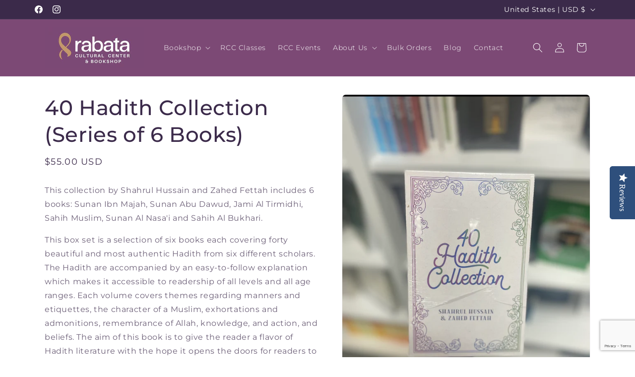

--- FILE ---
content_type: text/html; charset=utf-8
request_url: https://www.google.com/recaptcha/api2/anchor?ar=1&k=6LfHrSkUAAAAAPnKk5cT6JuKlKPzbwyTYuO8--Vr&co=aHR0cHM6Ly9ib29rc2hvcC5yYWJhdGEub3JnOjQ0Mw..&hl=en&v=PoyoqOPhxBO7pBk68S4YbpHZ&size=invisible&anchor-ms=20000&execute-ms=30000&cb=aiso41ed7swo
body_size: 50653
content:
<!DOCTYPE HTML><html dir="ltr" lang="en"><head><meta http-equiv="Content-Type" content="text/html; charset=UTF-8">
<meta http-equiv="X-UA-Compatible" content="IE=edge">
<title>reCAPTCHA</title>
<style type="text/css">
/* cyrillic-ext */
@font-face {
  font-family: 'Roboto';
  font-style: normal;
  font-weight: 400;
  font-stretch: 100%;
  src: url(//fonts.gstatic.com/s/roboto/v48/KFO7CnqEu92Fr1ME7kSn66aGLdTylUAMa3GUBHMdazTgWw.woff2) format('woff2');
  unicode-range: U+0460-052F, U+1C80-1C8A, U+20B4, U+2DE0-2DFF, U+A640-A69F, U+FE2E-FE2F;
}
/* cyrillic */
@font-face {
  font-family: 'Roboto';
  font-style: normal;
  font-weight: 400;
  font-stretch: 100%;
  src: url(//fonts.gstatic.com/s/roboto/v48/KFO7CnqEu92Fr1ME7kSn66aGLdTylUAMa3iUBHMdazTgWw.woff2) format('woff2');
  unicode-range: U+0301, U+0400-045F, U+0490-0491, U+04B0-04B1, U+2116;
}
/* greek-ext */
@font-face {
  font-family: 'Roboto';
  font-style: normal;
  font-weight: 400;
  font-stretch: 100%;
  src: url(//fonts.gstatic.com/s/roboto/v48/KFO7CnqEu92Fr1ME7kSn66aGLdTylUAMa3CUBHMdazTgWw.woff2) format('woff2');
  unicode-range: U+1F00-1FFF;
}
/* greek */
@font-face {
  font-family: 'Roboto';
  font-style: normal;
  font-weight: 400;
  font-stretch: 100%;
  src: url(//fonts.gstatic.com/s/roboto/v48/KFO7CnqEu92Fr1ME7kSn66aGLdTylUAMa3-UBHMdazTgWw.woff2) format('woff2');
  unicode-range: U+0370-0377, U+037A-037F, U+0384-038A, U+038C, U+038E-03A1, U+03A3-03FF;
}
/* math */
@font-face {
  font-family: 'Roboto';
  font-style: normal;
  font-weight: 400;
  font-stretch: 100%;
  src: url(//fonts.gstatic.com/s/roboto/v48/KFO7CnqEu92Fr1ME7kSn66aGLdTylUAMawCUBHMdazTgWw.woff2) format('woff2');
  unicode-range: U+0302-0303, U+0305, U+0307-0308, U+0310, U+0312, U+0315, U+031A, U+0326-0327, U+032C, U+032F-0330, U+0332-0333, U+0338, U+033A, U+0346, U+034D, U+0391-03A1, U+03A3-03A9, U+03B1-03C9, U+03D1, U+03D5-03D6, U+03F0-03F1, U+03F4-03F5, U+2016-2017, U+2034-2038, U+203C, U+2040, U+2043, U+2047, U+2050, U+2057, U+205F, U+2070-2071, U+2074-208E, U+2090-209C, U+20D0-20DC, U+20E1, U+20E5-20EF, U+2100-2112, U+2114-2115, U+2117-2121, U+2123-214F, U+2190, U+2192, U+2194-21AE, U+21B0-21E5, U+21F1-21F2, U+21F4-2211, U+2213-2214, U+2216-22FF, U+2308-230B, U+2310, U+2319, U+231C-2321, U+2336-237A, U+237C, U+2395, U+239B-23B7, U+23D0, U+23DC-23E1, U+2474-2475, U+25AF, U+25B3, U+25B7, U+25BD, U+25C1, U+25CA, U+25CC, U+25FB, U+266D-266F, U+27C0-27FF, U+2900-2AFF, U+2B0E-2B11, U+2B30-2B4C, U+2BFE, U+3030, U+FF5B, U+FF5D, U+1D400-1D7FF, U+1EE00-1EEFF;
}
/* symbols */
@font-face {
  font-family: 'Roboto';
  font-style: normal;
  font-weight: 400;
  font-stretch: 100%;
  src: url(//fonts.gstatic.com/s/roboto/v48/KFO7CnqEu92Fr1ME7kSn66aGLdTylUAMaxKUBHMdazTgWw.woff2) format('woff2');
  unicode-range: U+0001-000C, U+000E-001F, U+007F-009F, U+20DD-20E0, U+20E2-20E4, U+2150-218F, U+2190, U+2192, U+2194-2199, U+21AF, U+21E6-21F0, U+21F3, U+2218-2219, U+2299, U+22C4-22C6, U+2300-243F, U+2440-244A, U+2460-24FF, U+25A0-27BF, U+2800-28FF, U+2921-2922, U+2981, U+29BF, U+29EB, U+2B00-2BFF, U+4DC0-4DFF, U+FFF9-FFFB, U+10140-1018E, U+10190-1019C, U+101A0, U+101D0-101FD, U+102E0-102FB, U+10E60-10E7E, U+1D2C0-1D2D3, U+1D2E0-1D37F, U+1F000-1F0FF, U+1F100-1F1AD, U+1F1E6-1F1FF, U+1F30D-1F30F, U+1F315, U+1F31C, U+1F31E, U+1F320-1F32C, U+1F336, U+1F378, U+1F37D, U+1F382, U+1F393-1F39F, U+1F3A7-1F3A8, U+1F3AC-1F3AF, U+1F3C2, U+1F3C4-1F3C6, U+1F3CA-1F3CE, U+1F3D4-1F3E0, U+1F3ED, U+1F3F1-1F3F3, U+1F3F5-1F3F7, U+1F408, U+1F415, U+1F41F, U+1F426, U+1F43F, U+1F441-1F442, U+1F444, U+1F446-1F449, U+1F44C-1F44E, U+1F453, U+1F46A, U+1F47D, U+1F4A3, U+1F4B0, U+1F4B3, U+1F4B9, U+1F4BB, U+1F4BF, U+1F4C8-1F4CB, U+1F4D6, U+1F4DA, U+1F4DF, U+1F4E3-1F4E6, U+1F4EA-1F4ED, U+1F4F7, U+1F4F9-1F4FB, U+1F4FD-1F4FE, U+1F503, U+1F507-1F50B, U+1F50D, U+1F512-1F513, U+1F53E-1F54A, U+1F54F-1F5FA, U+1F610, U+1F650-1F67F, U+1F687, U+1F68D, U+1F691, U+1F694, U+1F698, U+1F6AD, U+1F6B2, U+1F6B9-1F6BA, U+1F6BC, U+1F6C6-1F6CF, U+1F6D3-1F6D7, U+1F6E0-1F6EA, U+1F6F0-1F6F3, U+1F6F7-1F6FC, U+1F700-1F7FF, U+1F800-1F80B, U+1F810-1F847, U+1F850-1F859, U+1F860-1F887, U+1F890-1F8AD, U+1F8B0-1F8BB, U+1F8C0-1F8C1, U+1F900-1F90B, U+1F93B, U+1F946, U+1F984, U+1F996, U+1F9E9, U+1FA00-1FA6F, U+1FA70-1FA7C, U+1FA80-1FA89, U+1FA8F-1FAC6, U+1FACE-1FADC, U+1FADF-1FAE9, U+1FAF0-1FAF8, U+1FB00-1FBFF;
}
/* vietnamese */
@font-face {
  font-family: 'Roboto';
  font-style: normal;
  font-weight: 400;
  font-stretch: 100%;
  src: url(//fonts.gstatic.com/s/roboto/v48/KFO7CnqEu92Fr1ME7kSn66aGLdTylUAMa3OUBHMdazTgWw.woff2) format('woff2');
  unicode-range: U+0102-0103, U+0110-0111, U+0128-0129, U+0168-0169, U+01A0-01A1, U+01AF-01B0, U+0300-0301, U+0303-0304, U+0308-0309, U+0323, U+0329, U+1EA0-1EF9, U+20AB;
}
/* latin-ext */
@font-face {
  font-family: 'Roboto';
  font-style: normal;
  font-weight: 400;
  font-stretch: 100%;
  src: url(//fonts.gstatic.com/s/roboto/v48/KFO7CnqEu92Fr1ME7kSn66aGLdTylUAMa3KUBHMdazTgWw.woff2) format('woff2');
  unicode-range: U+0100-02BA, U+02BD-02C5, U+02C7-02CC, U+02CE-02D7, U+02DD-02FF, U+0304, U+0308, U+0329, U+1D00-1DBF, U+1E00-1E9F, U+1EF2-1EFF, U+2020, U+20A0-20AB, U+20AD-20C0, U+2113, U+2C60-2C7F, U+A720-A7FF;
}
/* latin */
@font-face {
  font-family: 'Roboto';
  font-style: normal;
  font-weight: 400;
  font-stretch: 100%;
  src: url(//fonts.gstatic.com/s/roboto/v48/KFO7CnqEu92Fr1ME7kSn66aGLdTylUAMa3yUBHMdazQ.woff2) format('woff2');
  unicode-range: U+0000-00FF, U+0131, U+0152-0153, U+02BB-02BC, U+02C6, U+02DA, U+02DC, U+0304, U+0308, U+0329, U+2000-206F, U+20AC, U+2122, U+2191, U+2193, U+2212, U+2215, U+FEFF, U+FFFD;
}
/* cyrillic-ext */
@font-face {
  font-family: 'Roboto';
  font-style: normal;
  font-weight: 500;
  font-stretch: 100%;
  src: url(//fonts.gstatic.com/s/roboto/v48/KFO7CnqEu92Fr1ME7kSn66aGLdTylUAMa3GUBHMdazTgWw.woff2) format('woff2');
  unicode-range: U+0460-052F, U+1C80-1C8A, U+20B4, U+2DE0-2DFF, U+A640-A69F, U+FE2E-FE2F;
}
/* cyrillic */
@font-face {
  font-family: 'Roboto';
  font-style: normal;
  font-weight: 500;
  font-stretch: 100%;
  src: url(//fonts.gstatic.com/s/roboto/v48/KFO7CnqEu92Fr1ME7kSn66aGLdTylUAMa3iUBHMdazTgWw.woff2) format('woff2');
  unicode-range: U+0301, U+0400-045F, U+0490-0491, U+04B0-04B1, U+2116;
}
/* greek-ext */
@font-face {
  font-family: 'Roboto';
  font-style: normal;
  font-weight: 500;
  font-stretch: 100%;
  src: url(//fonts.gstatic.com/s/roboto/v48/KFO7CnqEu92Fr1ME7kSn66aGLdTylUAMa3CUBHMdazTgWw.woff2) format('woff2');
  unicode-range: U+1F00-1FFF;
}
/* greek */
@font-face {
  font-family: 'Roboto';
  font-style: normal;
  font-weight: 500;
  font-stretch: 100%;
  src: url(//fonts.gstatic.com/s/roboto/v48/KFO7CnqEu92Fr1ME7kSn66aGLdTylUAMa3-UBHMdazTgWw.woff2) format('woff2');
  unicode-range: U+0370-0377, U+037A-037F, U+0384-038A, U+038C, U+038E-03A1, U+03A3-03FF;
}
/* math */
@font-face {
  font-family: 'Roboto';
  font-style: normal;
  font-weight: 500;
  font-stretch: 100%;
  src: url(//fonts.gstatic.com/s/roboto/v48/KFO7CnqEu92Fr1ME7kSn66aGLdTylUAMawCUBHMdazTgWw.woff2) format('woff2');
  unicode-range: U+0302-0303, U+0305, U+0307-0308, U+0310, U+0312, U+0315, U+031A, U+0326-0327, U+032C, U+032F-0330, U+0332-0333, U+0338, U+033A, U+0346, U+034D, U+0391-03A1, U+03A3-03A9, U+03B1-03C9, U+03D1, U+03D5-03D6, U+03F0-03F1, U+03F4-03F5, U+2016-2017, U+2034-2038, U+203C, U+2040, U+2043, U+2047, U+2050, U+2057, U+205F, U+2070-2071, U+2074-208E, U+2090-209C, U+20D0-20DC, U+20E1, U+20E5-20EF, U+2100-2112, U+2114-2115, U+2117-2121, U+2123-214F, U+2190, U+2192, U+2194-21AE, U+21B0-21E5, U+21F1-21F2, U+21F4-2211, U+2213-2214, U+2216-22FF, U+2308-230B, U+2310, U+2319, U+231C-2321, U+2336-237A, U+237C, U+2395, U+239B-23B7, U+23D0, U+23DC-23E1, U+2474-2475, U+25AF, U+25B3, U+25B7, U+25BD, U+25C1, U+25CA, U+25CC, U+25FB, U+266D-266F, U+27C0-27FF, U+2900-2AFF, U+2B0E-2B11, U+2B30-2B4C, U+2BFE, U+3030, U+FF5B, U+FF5D, U+1D400-1D7FF, U+1EE00-1EEFF;
}
/* symbols */
@font-face {
  font-family: 'Roboto';
  font-style: normal;
  font-weight: 500;
  font-stretch: 100%;
  src: url(//fonts.gstatic.com/s/roboto/v48/KFO7CnqEu92Fr1ME7kSn66aGLdTylUAMaxKUBHMdazTgWw.woff2) format('woff2');
  unicode-range: U+0001-000C, U+000E-001F, U+007F-009F, U+20DD-20E0, U+20E2-20E4, U+2150-218F, U+2190, U+2192, U+2194-2199, U+21AF, U+21E6-21F0, U+21F3, U+2218-2219, U+2299, U+22C4-22C6, U+2300-243F, U+2440-244A, U+2460-24FF, U+25A0-27BF, U+2800-28FF, U+2921-2922, U+2981, U+29BF, U+29EB, U+2B00-2BFF, U+4DC0-4DFF, U+FFF9-FFFB, U+10140-1018E, U+10190-1019C, U+101A0, U+101D0-101FD, U+102E0-102FB, U+10E60-10E7E, U+1D2C0-1D2D3, U+1D2E0-1D37F, U+1F000-1F0FF, U+1F100-1F1AD, U+1F1E6-1F1FF, U+1F30D-1F30F, U+1F315, U+1F31C, U+1F31E, U+1F320-1F32C, U+1F336, U+1F378, U+1F37D, U+1F382, U+1F393-1F39F, U+1F3A7-1F3A8, U+1F3AC-1F3AF, U+1F3C2, U+1F3C4-1F3C6, U+1F3CA-1F3CE, U+1F3D4-1F3E0, U+1F3ED, U+1F3F1-1F3F3, U+1F3F5-1F3F7, U+1F408, U+1F415, U+1F41F, U+1F426, U+1F43F, U+1F441-1F442, U+1F444, U+1F446-1F449, U+1F44C-1F44E, U+1F453, U+1F46A, U+1F47D, U+1F4A3, U+1F4B0, U+1F4B3, U+1F4B9, U+1F4BB, U+1F4BF, U+1F4C8-1F4CB, U+1F4D6, U+1F4DA, U+1F4DF, U+1F4E3-1F4E6, U+1F4EA-1F4ED, U+1F4F7, U+1F4F9-1F4FB, U+1F4FD-1F4FE, U+1F503, U+1F507-1F50B, U+1F50D, U+1F512-1F513, U+1F53E-1F54A, U+1F54F-1F5FA, U+1F610, U+1F650-1F67F, U+1F687, U+1F68D, U+1F691, U+1F694, U+1F698, U+1F6AD, U+1F6B2, U+1F6B9-1F6BA, U+1F6BC, U+1F6C6-1F6CF, U+1F6D3-1F6D7, U+1F6E0-1F6EA, U+1F6F0-1F6F3, U+1F6F7-1F6FC, U+1F700-1F7FF, U+1F800-1F80B, U+1F810-1F847, U+1F850-1F859, U+1F860-1F887, U+1F890-1F8AD, U+1F8B0-1F8BB, U+1F8C0-1F8C1, U+1F900-1F90B, U+1F93B, U+1F946, U+1F984, U+1F996, U+1F9E9, U+1FA00-1FA6F, U+1FA70-1FA7C, U+1FA80-1FA89, U+1FA8F-1FAC6, U+1FACE-1FADC, U+1FADF-1FAE9, U+1FAF0-1FAF8, U+1FB00-1FBFF;
}
/* vietnamese */
@font-face {
  font-family: 'Roboto';
  font-style: normal;
  font-weight: 500;
  font-stretch: 100%;
  src: url(//fonts.gstatic.com/s/roboto/v48/KFO7CnqEu92Fr1ME7kSn66aGLdTylUAMa3OUBHMdazTgWw.woff2) format('woff2');
  unicode-range: U+0102-0103, U+0110-0111, U+0128-0129, U+0168-0169, U+01A0-01A1, U+01AF-01B0, U+0300-0301, U+0303-0304, U+0308-0309, U+0323, U+0329, U+1EA0-1EF9, U+20AB;
}
/* latin-ext */
@font-face {
  font-family: 'Roboto';
  font-style: normal;
  font-weight: 500;
  font-stretch: 100%;
  src: url(//fonts.gstatic.com/s/roboto/v48/KFO7CnqEu92Fr1ME7kSn66aGLdTylUAMa3KUBHMdazTgWw.woff2) format('woff2');
  unicode-range: U+0100-02BA, U+02BD-02C5, U+02C7-02CC, U+02CE-02D7, U+02DD-02FF, U+0304, U+0308, U+0329, U+1D00-1DBF, U+1E00-1E9F, U+1EF2-1EFF, U+2020, U+20A0-20AB, U+20AD-20C0, U+2113, U+2C60-2C7F, U+A720-A7FF;
}
/* latin */
@font-face {
  font-family: 'Roboto';
  font-style: normal;
  font-weight: 500;
  font-stretch: 100%;
  src: url(//fonts.gstatic.com/s/roboto/v48/KFO7CnqEu92Fr1ME7kSn66aGLdTylUAMa3yUBHMdazQ.woff2) format('woff2');
  unicode-range: U+0000-00FF, U+0131, U+0152-0153, U+02BB-02BC, U+02C6, U+02DA, U+02DC, U+0304, U+0308, U+0329, U+2000-206F, U+20AC, U+2122, U+2191, U+2193, U+2212, U+2215, U+FEFF, U+FFFD;
}
/* cyrillic-ext */
@font-face {
  font-family: 'Roboto';
  font-style: normal;
  font-weight: 900;
  font-stretch: 100%;
  src: url(//fonts.gstatic.com/s/roboto/v48/KFO7CnqEu92Fr1ME7kSn66aGLdTylUAMa3GUBHMdazTgWw.woff2) format('woff2');
  unicode-range: U+0460-052F, U+1C80-1C8A, U+20B4, U+2DE0-2DFF, U+A640-A69F, U+FE2E-FE2F;
}
/* cyrillic */
@font-face {
  font-family: 'Roboto';
  font-style: normal;
  font-weight: 900;
  font-stretch: 100%;
  src: url(//fonts.gstatic.com/s/roboto/v48/KFO7CnqEu92Fr1ME7kSn66aGLdTylUAMa3iUBHMdazTgWw.woff2) format('woff2');
  unicode-range: U+0301, U+0400-045F, U+0490-0491, U+04B0-04B1, U+2116;
}
/* greek-ext */
@font-face {
  font-family: 'Roboto';
  font-style: normal;
  font-weight: 900;
  font-stretch: 100%;
  src: url(//fonts.gstatic.com/s/roboto/v48/KFO7CnqEu92Fr1ME7kSn66aGLdTylUAMa3CUBHMdazTgWw.woff2) format('woff2');
  unicode-range: U+1F00-1FFF;
}
/* greek */
@font-face {
  font-family: 'Roboto';
  font-style: normal;
  font-weight: 900;
  font-stretch: 100%;
  src: url(//fonts.gstatic.com/s/roboto/v48/KFO7CnqEu92Fr1ME7kSn66aGLdTylUAMa3-UBHMdazTgWw.woff2) format('woff2');
  unicode-range: U+0370-0377, U+037A-037F, U+0384-038A, U+038C, U+038E-03A1, U+03A3-03FF;
}
/* math */
@font-face {
  font-family: 'Roboto';
  font-style: normal;
  font-weight: 900;
  font-stretch: 100%;
  src: url(//fonts.gstatic.com/s/roboto/v48/KFO7CnqEu92Fr1ME7kSn66aGLdTylUAMawCUBHMdazTgWw.woff2) format('woff2');
  unicode-range: U+0302-0303, U+0305, U+0307-0308, U+0310, U+0312, U+0315, U+031A, U+0326-0327, U+032C, U+032F-0330, U+0332-0333, U+0338, U+033A, U+0346, U+034D, U+0391-03A1, U+03A3-03A9, U+03B1-03C9, U+03D1, U+03D5-03D6, U+03F0-03F1, U+03F4-03F5, U+2016-2017, U+2034-2038, U+203C, U+2040, U+2043, U+2047, U+2050, U+2057, U+205F, U+2070-2071, U+2074-208E, U+2090-209C, U+20D0-20DC, U+20E1, U+20E5-20EF, U+2100-2112, U+2114-2115, U+2117-2121, U+2123-214F, U+2190, U+2192, U+2194-21AE, U+21B0-21E5, U+21F1-21F2, U+21F4-2211, U+2213-2214, U+2216-22FF, U+2308-230B, U+2310, U+2319, U+231C-2321, U+2336-237A, U+237C, U+2395, U+239B-23B7, U+23D0, U+23DC-23E1, U+2474-2475, U+25AF, U+25B3, U+25B7, U+25BD, U+25C1, U+25CA, U+25CC, U+25FB, U+266D-266F, U+27C0-27FF, U+2900-2AFF, U+2B0E-2B11, U+2B30-2B4C, U+2BFE, U+3030, U+FF5B, U+FF5D, U+1D400-1D7FF, U+1EE00-1EEFF;
}
/* symbols */
@font-face {
  font-family: 'Roboto';
  font-style: normal;
  font-weight: 900;
  font-stretch: 100%;
  src: url(//fonts.gstatic.com/s/roboto/v48/KFO7CnqEu92Fr1ME7kSn66aGLdTylUAMaxKUBHMdazTgWw.woff2) format('woff2');
  unicode-range: U+0001-000C, U+000E-001F, U+007F-009F, U+20DD-20E0, U+20E2-20E4, U+2150-218F, U+2190, U+2192, U+2194-2199, U+21AF, U+21E6-21F0, U+21F3, U+2218-2219, U+2299, U+22C4-22C6, U+2300-243F, U+2440-244A, U+2460-24FF, U+25A0-27BF, U+2800-28FF, U+2921-2922, U+2981, U+29BF, U+29EB, U+2B00-2BFF, U+4DC0-4DFF, U+FFF9-FFFB, U+10140-1018E, U+10190-1019C, U+101A0, U+101D0-101FD, U+102E0-102FB, U+10E60-10E7E, U+1D2C0-1D2D3, U+1D2E0-1D37F, U+1F000-1F0FF, U+1F100-1F1AD, U+1F1E6-1F1FF, U+1F30D-1F30F, U+1F315, U+1F31C, U+1F31E, U+1F320-1F32C, U+1F336, U+1F378, U+1F37D, U+1F382, U+1F393-1F39F, U+1F3A7-1F3A8, U+1F3AC-1F3AF, U+1F3C2, U+1F3C4-1F3C6, U+1F3CA-1F3CE, U+1F3D4-1F3E0, U+1F3ED, U+1F3F1-1F3F3, U+1F3F5-1F3F7, U+1F408, U+1F415, U+1F41F, U+1F426, U+1F43F, U+1F441-1F442, U+1F444, U+1F446-1F449, U+1F44C-1F44E, U+1F453, U+1F46A, U+1F47D, U+1F4A3, U+1F4B0, U+1F4B3, U+1F4B9, U+1F4BB, U+1F4BF, U+1F4C8-1F4CB, U+1F4D6, U+1F4DA, U+1F4DF, U+1F4E3-1F4E6, U+1F4EA-1F4ED, U+1F4F7, U+1F4F9-1F4FB, U+1F4FD-1F4FE, U+1F503, U+1F507-1F50B, U+1F50D, U+1F512-1F513, U+1F53E-1F54A, U+1F54F-1F5FA, U+1F610, U+1F650-1F67F, U+1F687, U+1F68D, U+1F691, U+1F694, U+1F698, U+1F6AD, U+1F6B2, U+1F6B9-1F6BA, U+1F6BC, U+1F6C6-1F6CF, U+1F6D3-1F6D7, U+1F6E0-1F6EA, U+1F6F0-1F6F3, U+1F6F7-1F6FC, U+1F700-1F7FF, U+1F800-1F80B, U+1F810-1F847, U+1F850-1F859, U+1F860-1F887, U+1F890-1F8AD, U+1F8B0-1F8BB, U+1F8C0-1F8C1, U+1F900-1F90B, U+1F93B, U+1F946, U+1F984, U+1F996, U+1F9E9, U+1FA00-1FA6F, U+1FA70-1FA7C, U+1FA80-1FA89, U+1FA8F-1FAC6, U+1FACE-1FADC, U+1FADF-1FAE9, U+1FAF0-1FAF8, U+1FB00-1FBFF;
}
/* vietnamese */
@font-face {
  font-family: 'Roboto';
  font-style: normal;
  font-weight: 900;
  font-stretch: 100%;
  src: url(//fonts.gstatic.com/s/roboto/v48/KFO7CnqEu92Fr1ME7kSn66aGLdTylUAMa3OUBHMdazTgWw.woff2) format('woff2');
  unicode-range: U+0102-0103, U+0110-0111, U+0128-0129, U+0168-0169, U+01A0-01A1, U+01AF-01B0, U+0300-0301, U+0303-0304, U+0308-0309, U+0323, U+0329, U+1EA0-1EF9, U+20AB;
}
/* latin-ext */
@font-face {
  font-family: 'Roboto';
  font-style: normal;
  font-weight: 900;
  font-stretch: 100%;
  src: url(//fonts.gstatic.com/s/roboto/v48/KFO7CnqEu92Fr1ME7kSn66aGLdTylUAMa3KUBHMdazTgWw.woff2) format('woff2');
  unicode-range: U+0100-02BA, U+02BD-02C5, U+02C7-02CC, U+02CE-02D7, U+02DD-02FF, U+0304, U+0308, U+0329, U+1D00-1DBF, U+1E00-1E9F, U+1EF2-1EFF, U+2020, U+20A0-20AB, U+20AD-20C0, U+2113, U+2C60-2C7F, U+A720-A7FF;
}
/* latin */
@font-face {
  font-family: 'Roboto';
  font-style: normal;
  font-weight: 900;
  font-stretch: 100%;
  src: url(//fonts.gstatic.com/s/roboto/v48/KFO7CnqEu92Fr1ME7kSn66aGLdTylUAMa3yUBHMdazQ.woff2) format('woff2');
  unicode-range: U+0000-00FF, U+0131, U+0152-0153, U+02BB-02BC, U+02C6, U+02DA, U+02DC, U+0304, U+0308, U+0329, U+2000-206F, U+20AC, U+2122, U+2191, U+2193, U+2212, U+2215, U+FEFF, U+FFFD;
}

</style>
<link rel="stylesheet" type="text/css" href="https://www.gstatic.com/recaptcha/releases/PoyoqOPhxBO7pBk68S4YbpHZ/styles__ltr.css">
<script nonce="wLLqQiTMCSiWZgnujhUqXw" type="text/javascript">window['__recaptcha_api'] = 'https://www.google.com/recaptcha/api2/';</script>
<script type="text/javascript" src="https://www.gstatic.com/recaptcha/releases/PoyoqOPhxBO7pBk68S4YbpHZ/recaptcha__en.js" nonce="wLLqQiTMCSiWZgnujhUqXw">
      
    </script></head>
<body><div id="rc-anchor-alert" class="rc-anchor-alert"></div>
<input type="hidden" id="recaptcha-token" value="[base64]">
<script type="text/javascript" nonce="wLLqQiTMCSiWZgnujhUqXw">
      recaptcha.anchor.Main.init("[\x22ainput\x22,[\x22bgdata\x22,\x22\x22,\[base64]/[base64]/[base64]/[base64]/[base64]/UltsKytdPUU6KEU8MjA0OD9SW2wrK109RT4+NnwxOTI6KChFJjY0NTEyKT09NTUyOTYmJk0rMTxjLmxlbmd0aCYmKGMuY2hhckNvZGVBdChNKzEpJjY0NTEyKT09NTYzMjA/[base64]/[base64]/[base64]/[base64]/[base64]/[base64]/[base64]\x22,\[base64]\\u003d\\u003d\x22,\x22S8Odwo4cK8Oow45VwobDqcO8c3IeSsKrw65zQMKtT3LDucOzwpVDfcOXw6HCuADCpjQWwqUkwolDa8KIVsKKJQXDoGR8ecKdwofDj8KRw5PDlMKaw5fDvDvCsmjCiMKSwqvCkcKLw6HCgSbDvcKbC8KPYlDDicO6wpfDmMOZw7/Cp8Oywq0HYsK4wql3diI2wqQlwqIdBcKVwqHDqU/DoMK7w5bCn8OzLUFGwqsdwqHCvMKUwpktGcKdDUDDocOawpbCtMOPwq/CmT3DkwzCqsOAw4LDjcOfwpsKwqBqIMOfwpIPwpJcfMOzwqAeesKEw5tJTcKewrVuw4Fqw5HCnDTDpArCs1bCncO/OcKSw5tIwrzDl8OAF8OMOS4XBcK/Xw55TMOeJsKee8OyLcOSwpHDuXHDlsKow4rCmCLDlTVCehvCiDUaw5dAw7Y3wrLCjxzDpTPDrsKJH8OnwqpQwq7Dj8K7w4PDr11ucMK/[base64]/Cn8KmbwNOw7rDqkXDjcOxwroicWLCrcOqZD1rwpDDlsKnw4gGw7/CsD0mw7kSwqdXU0PDhDYSw6zDlMO8M8K6w4B/KhNgGSHDr8KTK1fCssO/OlZDwrTCim5Ww4XDvMOYScObw7/CkcOqXFkSNsOnwoQfQcOFYGM5N8O9w6jCk8OPw4jCrcK4PcK7woo2EcKEwqvCihrDkMOofmfDpToBwqtcwpfCrMOuwptCXWvDhsOZFhxDLGJtwpPDvlNjw7/CvcKZWsO+L2x5w4MiB8Kxw4jCvsO2wr/CrcOnW1RGPDJNGmkGwrbDvXNccMO3wrQdwolYAMKTHsKGEMKXw7DDi8K0N8O7wpXCvcKww64yw4kjw6QVdcK3bjFtwqbDgMO0wrzCgcOIwo7Dr23CrUnDjsOVwrF7wq7Cj8KTf8KOwph3acONw6TCsiE4HsKswpg8w6sPwpXDh8K/wq9RL8K/XsKywoHDiSvCrmnDi3RZbzssPkjChMKcOsOeG2p1NFDDhCdFEC0Sw7Mnc3LDuDQeHhbCtiFEwo9uwop2O8OWb8Obwo3DvcO5fMKFw7MzKgIDacKtwpPDrsOiwqp5w5cvw6/[base64]/wrHCqsKgw77DncK8w5DDgTtkIMKEw7zCmcK4bGZSw6LDplhdw4nDoENkw4jDnMO8EFTDjD7CvMKIF3FHw77DosOGw5AVwrvCpMOPwqpqw7zCu8KiLBdKdypNAMKdw5nDkXg8wqcHNm/[base64]/WXoWWU/CjcO3w45Fw5Nsw6DCsi3DoF7DgMKBwrHCiMKxwqAHLMOccsKoDGBSOsKAw4vCjSdWMVzDucKVWlPDtcOJw6sQw67CpyPCu0DCigHCvn/Co8OwccKkXcOjGcOLBcKyBWoGw4BUwqVIacOFD8O3BAIPwprCm8KswrPDnE9Owr0tw6/[base64]/Cg8OmbMK2w5XDlsKJw61BZGvClsKowqvDu8OXJWbDqsOWw4HDn8KVOA3DrQApwrJQIcO+wpTDoT5Zw48lQsOEXyUkTl08wo/CnmQDCMOVSsKAIEgUUHgPGsOFw6nCjsKRUMKVYwZ7GTvCgBQOfhXCl8KBw5/CmVrDpl/Dv8OawqLCmBDDvQbChMOJNMOpHMKEw5zCuMO9CcKeYsOVw5DCnSnCo1TCkUA9w7PCksOyNDNYwq/[base64]/[base64]/Ci1DCrDV6HWvCvcOCw7zCswXCjlMiPcOnw4MwA8OywpkMw7bCusOmGiRxwpnDvG/[base64]/ccOjKMOiCCtuXmg9w74fcWzCjsKZakQKw4nDo2JJZsOzX0HClU/DlFFwAcOPF3HDvsOIwqTDgSpOwrTDki9XPMOXdHwiXXnCjcKtwqFvejLDiMKrwo/ClcKjwqQQwovDo8KBwpfDuFXDl8Kzw43DqTXDmcK1w4HCucOwOUnDo8KQLsOcwpIUe8KvHsOjH8KMF0Unwq8he8OwFCrDqzXDg2HCpcOYeB/[base64]/[base64]/wqsTVhQ/[base64]/[base64]/DgkQzwowtw6B1EMKBZ8Ogw7AowqdzwqnCvHDDtHIZwr/CpD7CkArCjwUswpHCrMKzw5JmCF/CpB7Dv8Oiw7AAwojCosKDwrbDhE3DpcKaw6XDpMKrwq5LEUHCsCzDlj4YTXLDmFF5w6Mww4/DnyDCr2/Cm8KLwqbCpwwrwrjCv8Kdw5EVQsOowr9kMVPDgmsnWMK1w54tw6bCsMOVwoDDuMOQCgPDqcKfwqXCjDvDp8KJOMKow5rCvsKfwofCtT4AIcKySFBvw7pgwpcrwq4Aw5dow43DsngWFcOAwqR6w7J/LzQowrvDgEjDqMK9wpvDpCXDi8OzwrjDqMOWay9UMFUXOVc8IMOSw6XDmsKvw4JXLEUuHsKPwp4iW1PDoExLbFvDozxSLk8fwofDvMOxHDJww6NVw5phwr7DplvDrMODFnTDnMONw7dOwpIWwqNzwrzClCpVY8KuQcK/wqlRw5I6BMOdaikrfk3ClSvDiMOnwrjDp2Viw5HCsiDDsMK6D23Cq8ODKcO1w7U/[base64]/CvMOEXivCtmo1JEPDoz7CqcKGwqfDs8KTc3HCmABPw5DDtCQZw7PCgsKOwoRcworCpAFXRxTDgMOkw4tbD8Odwo7Dgk/[base64]/WjPDgcKtCVbDu8OkwofDnjLDrkNSwozDvTVMwrbCvRnCkMOqw4Zdw5TDocKAw5BYwrcMwqRzw4sJKcKSKMO/PmvDhcKIbgUsZcO+w7sowrPDo13CnCZow6/CmcO/wpVdI8KCOWPCqcOwOcO/[base64]/CoMOYwrhQw4t6I3fDvxrCgxzDvATDtxfChcODEsKlUsKZw7rDiWFyYmXCo8OIwpBQw79XVSrCrQAdKRBBw6NyAwFnw6o/w4TDoMKPwogYQMKEwqJfI35SYg/DssKRBsOcW8OmWj5pwq1DBMKTQztuwqgNw6s+w6vDr8OBwoIta1/Dr8KPw4jDpwBdEnFtbMKLDHbDnMOfwrJdWMOVJmswScOwSsOLw55jClJqT8OoES/[base64]/CrwvCg8KLwo/CvcK5d0/DoisvwqnCqMO/[base64]/[base64]/b3jCq8K3EcKgKsK1I8KoUMKAYGbDunczw5NJIz/CucOlJFcEXsOoew/[base64]/Cj2TDrsOzQcO5w78RwqBzQsO4VsOuwochw54IFxDDnjFbw6fCv1gDw5QGHB3DmMKLw5PDpQDDtTo7PcK8bT/Dv8KcwqbCr8OnwojCoFwYJcKrwowxeA3CuMOmwqMsMTgsw4zCkcKnGMOvw7heTCzCqcKkwqsVw5xUCsKkw7DDpsOCwpHDjMOjR1/DnyVVSwnCmGlCWmkVJsOwwrYHQcO1FMOZWcOMwpgNDcKRw70AGMK8LMKHb3d/wpDCkcK6M8OIUGNCYsOAWsKowonCkwYscCRUwpN2wofCh8KYw6MHAMKZKcOzw4Jqw5XCgMOuw4ROesOJI8OHXnHDv8O2w6Iiwq17ElUgU8KZwp5nw74zwoBQccKVwo51wqsBbMOfGcOFw5lCwpbCtn3CrMK/[base64]/w67Dg8KjAMOVwq3CocOawo8Pw7xOUmnDosKCFQV2wqXCucOywqrDs8KHwqxRwrDDv8OYw6YJw7nCrcOwwrnCs8OmXRYcbCzDhcK/BsK/eyrDsB41M1/DtwRsw4TCuS/Cj8KXwo8VwrpfWkFmYcKPw4ohJWVFw7fCgyArw4DCnsKNdz4vwpU4w5XDvsKHM8OKw5DDuXotw67DmMOfLH3Cn8K1w6nDpAIBIFAqw59oUsOIWjvCmHvDhcKIFcKvHcOMwqfDjQ/[base64]/DoA80bAPCkwEGaMKbw7HDtnhnJMO2ckQkM8OrEhkVw5DCr8KBDybCmsO4w5bChzgJwo/CvsOmw6IIw6vDosOdI8OZMQ11wo/Cny3Cm1YOwpXDjDN6wozCoMKBWWlFL8OIJ0hRc2zCucK5b8KCw67Dm8OdcA4mwp14XcKGfMKFVcOqD8OfP8Oxwo7DjsOSDX/ChzUhw4DCl8O9dcKfwp4vw6DDgMOneWB0RMKQw6jCrcKDFgEObcKqw5JXw7rCrnLDn8O4w7BFTcK4SMOGMcKdwoTCosODVFdAw6kBwrMKwofCkw/CmsKzE8Okw5bDuCULwqR8woJ0wopxwrzDon7DonXCuldWw5HCpsKPwqnDvVHCjMOZw4DDpU3CvQ3CvQHDrsOWXG7Dpj3DpMOywr/Cp8K+LMKJRsKjEsO/[base64]/CvQRaw6xzeALDpGjCsDtywplFwrJ4wpteZn/Dk8KcwrE9aRJ7DkweUwFyeMOtIBsiwoAPw5DCt8Orw4dSJFQBw7o/EnkrwpbDq8OzAknCjllfIsK9UFVxf8ODw6TDvsORwqBHJMKTa3oTEMKcZMOjwqo8dsKjcD3Ds8KHwrrCkcO7B8OGFHPDjcKww5HCmRfDh8KEw4VTw4wkwqvDpMK/[base64]/DhsOBLmcWHUEGw4ZrwrtEw41NwptKC03CuXHDkT7CrWQBUcOzNBo7wpMFwp7DlD7Cj8OdwrF6bsKHTCzDsTLCtMK7DHnCrW/CuxsZW8O8bmViZA3DlcOjw60/woETe8Ofw7PCmVfDhMO1w6kwwqnCrVrDlR08KDDDlFAycMK7M8KlOcO0L8OIZMKFF0bDhMKXF8OOw7PDqsKlHsO0w7FAFlPChlnDnDnCk8OBwqtmL0jChTzCg0Jrwrdbw6pWw5RecUlowpwbDsO/w5FwwpFpLnfCkcOnw43DrcOhwogPeUbDskw4S8OEecKvw7AOwrXCssO4PsO5w47Dt1rDuhDCvmbCtUnDisKyGyTDpj5PY1jCssOLw73DtcKZwrrDg8OFwpTDoEQaXHoSw5fDlz8zei9HZ2s7TMKLwqfCiw5XwqzCmjM0wpwdc8OOQsOTw6/DpsKlByHCvMK7S3tHwrXCk8OpAn8fwpEnQMOWw4vCrsK0wqk6woonw4HCvsOKEcOmYT8QGcK7w6MswpDDpsO7SsKNwqHCq1/DuMKSEcKAdcKJwqxUw4PDuGtYw5zDssKRw7XDrgTDssOUc8K1HzEQPj0TVDx5wo9QQ8KUB8OSw4TDu8Okw6HDk3DDncKsDTfDvWLCt8KfwrtiGmQBwrtywoNxw4vCjMKKw5jDn8KQIMOqUl5Hw4IowokIwoY1wrXCnMOod0zDq8KLPzbDki/[base64]/UcOHw75Cw7bDicKOw49LDXzCoMOYw45SYMOzeHrDlcOAESDChBQoe8OWC2DDuz49BcOeE8K8fcOwBWwgfCQYw6LDimoDwokIHcOpw43DjMOow7tYwq1CwonCv8OLFcO/w4VPbjTDssOUBcOYwpZPwooUw5XDtMOlwocTw4jDgsKdw6JPw4rDp8KswqDCvMK9w6lEN1/DiMOnD8O6wqDDsmtrwqnDrlV/[base64]/[base64]/wog3wpkvw4fClToqYMKEDDZoTmvCnsK0CkcgwoTCkMKPOMOLw5/DsjcWI8KpYMKZwqTCnXAXBHjCohZ0TsO6OsKLw6VuBR/Cq8OuDRNwbAMzZBxfVsOJDmbCmx/DpFkzwrrCi25aw6l3wo/CrzzDtwd8VmbDg8OWZFvDl1MHw7XChiTCqcOFDcOgGTcgw5PChkzCvxBFwrfCu8O1dsODEMOvwo/DoMOpY25NK1vCr8OCMQ7Dn8KpP8K/U8KwbS3CvV9nwq/Dry/[base64]/Dog/[base64]/DsOZCwJnwrLConExYkVTw7HDuGwdwoE1w7oRe148ccKiw7pow5BfVsKzw7Q0GsK0MsKWGAXDlsOcSxFmw7bChsKnVFAGFRTDv8Otw7hDBy9/w7YvwqjDpsKHeMOmw50Zw6DDpX7Dg8KCwrLDp8ObWsOnUsOfw5LDm8OnbsK3b8K0woTDhjzDgEHCnVNzPXDDocOTwp3DiTfCvMO9w5RHwq/CuRIOw5bDkAklWMKZRGTDq2rDnTzDihTCvsKIw5AmaMKFacK7E8KGG8OnwrXCk8KZw7B9w45nw6o+T0XDpH/DnMKxT8O3w6stwqPDiH7DjcOEAkxzEMKbLMKuA13Cq8ONH2sbPsOZwrYNIQ/DjQp5w5geKMOtYSR0wp3Dr23ClcOzwrtlTMO1wrPCgioVw6ViDcOnMhLDg2vDuHkoUyrCn8Oyw5rCjxUsZkEQG8KvwpAdwrUGw5PDj20TCQHCigPDnMKWQArDhMOvwrhuw7wOwop0wqUfWcKXSE5ANsOIwrPCsGY2w6/Dt8KswpV3bMKxBMOvw4JLwoHCkRfCucKGw4DCgcKawr9Rw57Dj8KdQxl4w73CqsKxw7FjesO8SAsdw6ljQnnDl8KIw6xOWMOoWiVRwr3CgS97YkNjHMO7wpbDhHdmw4MAU8KyKsO7wrzDj2HCkDPDnsOLDsO0UhXCusK2wq/CiloJw4h9w6oZJMKKwqM6WDHCiE0seBZgaMK9wpDChSRWUn5VwoTCocKNF8O6wo7DvFvDqVfDt8OMwrJQGjNZw5t7McK4bsKBw6PDjn4nXMKDwp1NSsK8wpXDuA3DhX7CnkYmQ8Oyw4EawohawqBdcV/CksOMSWUJO8KbTiQKw7oOMl7DlMKowr8zQsOhwrhowq7DqcK3w643w5DCtRzCtcOyw60Hw5LCicOOwophw6I6YMKXYsKpEDR9woXDk8ObwqvDhXzDlDAvwrLDpjo8cMOSXVgbw59cw4NxSk/Dok9lwrFEwr3Dm8OOwpPCmXI1DsKUw4/Dv8KKTMOhG8OPw4Yuw6jCrMOmb8OoY8OPaMOFQDrCrkpCw6TDrcK/w6HDozrChcOOw5hhFy/DpX1twrxGaEbCpQvDmsO6VnQuSMKUbMKpw4zDrHojwq/ClBzCrV/DncKewpMESXXCjcOkcjx7woUpwoIPwq7CgMKjallowqTCscOvw4BHfCHDmsKzw4jDhk1Lw4DCksOtKyIyWcODB8OHw7/[base64]/DlsOwEcOVG8KoOhcAQlTCscKSV8KCw5lGw4PCp14rwqgcwo7CrcKwbT57YiJZwqXDvyPDpD/DtE7Cn8OcAcKhwrHDthLCi8ODThLDtDJIw6QBccKswo/Dl8OmN8O4wqrDu8KyLyrDnVTCuhnDp0XDvl9zw5hZZsKjX8O/wo59Z8KRwpDDusKrw7YrUg7DtMOmRWlDL8O/XcOPbhPCiTDCgMO7w6AnDB3CljFQw5VGTsOVZx1WwrvCr8KSOsKowrzCshZYC8KIXlwzTsKcahbDu8KfZ1TDlcOVwqtZN8KQw6DDpsO/ElkWfxvDq1cTS8KCdRLCqMOxwr3DjMOsOcKpw5tHc8KbTMK5dXBFCgXCqFRtw4gEwqfDpMOtJMOka8KDf39rch3CnQYnwqrCgUPDqSRZDENowoxdCMOgw5dBX1/DlcOnZcK+aMO1MsKMXWZGeV3DuEHDosOgXMKCfcKkw7PCtk3CiMOWQ3cdIHfDnMK6dS5RIURDZMK3w4vDvEnCq2XDhBU5woIYwrjDnCHCiTd7U8Oew5rDkH3DnMK0PW7CnQ5IwpzDk8Oewq1JwrQvR8ODwqPDkMK1CnhJQB/Cuw83wqIxwrRaI8KTw6HCrcO8wqYFw7UMDiYHa2zClMKEGhDDnMOracKdVS/CpMKRw4bDk8OOHsOnwqQuYSIUwq3DqMOiXg3CocO6w4HCksOzwpsxHMKNYxoaJFoqH8OAbMKnbsOXXTPCrBDDv8O5w7xGXnjDpMOEw5HCpR1fSsOYw6B7w4Rww5k/wpHCkH0DYzrDl0TDq8OAZMO/woZ9wpnDpcOwwpnDqMOTEV9JVyzDkXYPw47Dh3QDesOzE8KnwrbChcOzwobDscKnwpUPe8OXwpzCtcK8XMKfw7JbRsOmw5jDtsOWDcKMTT/[base64]/CgsOqw54pwp9Aw4/CqcONMwjDhmN3H0/CjAzCognCuR0QIljCnMKALg5ewqHCmF/DisOOHMKXPGFvYcOjQsKXw4nCnGDCj8K6CsOXwqDCgsKPw7cbPH7CgMO0w6QVwpnCmsOfL8OVLsKxwq3DisKvwpsMQcKzeMKHbcKZwqkcw45vYWN7REnClsKiCEfDhcOxw5A9wrXDhcOrUE/DnlBvwpvCgwJ4HGQaaMKLWsKeT0tvw6TDtFRDw7LCpghiIcODTy3Ck8K5wrIQw5pmwpsOwrDCq8K9wqvCuFXCvHQ5wq1XdMOfa0DCo8OtdcOCXA3DpC0bw67CjUzClsO6wqDCigBDBCbCpMKpw5xPUcKRwoVvwrnDtRjDgDNQwpkLw4N/wp3DviMhw6MeCcOTdj9CCRXDnsO+OQXCtMK7w6MxwodLwq7Cm8O6wqFoa8Orw4VfYB3Dh8OvwrVswpgwLcKUwrRcMcKDwpDCjH/DqkjCqcOnwqNcZXsAw7thQsKmWW4gwpwdHsOpwq7CrXohHcKqRsK4XsKtFMO4HizDjEfDscKnJ8O/[base64]/[base64]/J8KLQsKywpnDtWxKwrQzw4HCrMKpwoPCvDIYwoJVw7c/[base64]/ejkfw5M8EAPCphpXfAoPID1LCwYUwqFPw5Nrw5ccDMKJF8OwWW7ChixsEQTCsMKnwovDssOdwp12a8OoPU7CtGPDilEOwp94AMOsDT5sw64mwqDDtcOgwqYOd1Mnw7g3TWbCgsKXBDdmQ39bYnB6cRB/wp1kwqjCtVUow7A1wpxHwr04w6lNw6I0wrw8w6vDrhfCkxZIw7bDnGJKETs7YHsgw4BObEINbTTCmcKMwrnCkn7DoGzCkynCpyRrOVF/IMKWwqHDhRZ5TsOUw5VawqbDrMO9w7dTwr5dE8KIRsK3PSLCrMKbw7pHE8KEwo54w4TDnRvDiMOYfA3Cr1x1ewbCsMK5ZMKXw6JMw4PDj8OQw6fCocKGJcOfwpB2w7jClR3Ci8Oww5DCisKewr8wwql/di5two0HdcOjScOAw7grw77CscKJw4A/Jh3CucO4w7PCsSjDv8KvOcOFw5XDjMKtw5HCnsKhwqnDow0bPhk/AsOzaRHDgDTCjVdQAUYnY8KBwobDjMKxIMKDw5RpUMKdOsKTw6MdwqojP8Kqw7kRwqjCmnYURVUcwrfCn0jDmcKTZn3CqMKWw6ISwo/CqlzCngI3wpEPIsKqw6c6wq05BlfCvMKXw6knwpjDugrCvlRXRX3DuMOEdCEGw515wqROMmHDhkLDj8K/w5sIw6TDqUM7w5UIwoN+OGHCosK1wp8ewp5IwoRMw6EVw5J7w6o/ZwIdwqvCvxvDq8KtwrvDpFcMNsKEw7HDvcKIH1cIExTClMK7TC3Ds8OfbsOxworCiSxnI8KVw6YmRMOAw6RCacKjJ8KEQGEpw7bDvMO8wobDlmAFwooGwrnCqRvCr8KGbXkyw4R/[base64]/CrMKyYsOcOzA3wrPDscOiA8KPWcOTfhPDlgnCh8OWwpzDo8OXGBUKw6fDisOlw7p/wpHCn8K9wpPDicOAf2PDrGfDt2bCogbChcKUH1bDjU0lVsO+w4Q3LcKaXcKiw7ZBw5fDg13CiURmw5TDnMO/w4dNBcKtJTRDPMKIRAHCmwLDn8KBYz1bI8KbaBRdwrhzZTLDklEubWvDoMOnw7E0W3zDvgnCrWvCuQp9w6EIw4LDpMKhwq/CjMKDw4XDoWHCscKoL07Ch8OIfsKcwqMFSMKRTsOjwpYOw4ImchHDpDHDm0kRVcKPGkrCrT7Dg1cuWwZ2w6Mpw65swqQKw6DDulHCi8KLw7RRVMK1D3rClhE5wqnDrMOgfmIIacKnH8KbZ37DusOWHRJxwoohPMKuMsKZOmQ8P8Onw4HCkQRhwo16wq/[base64]/[base64]/w6lFYCkqwrsDUFbDrirDp8O9w6rDj8KPwowqwpB4w7pKaMOLwo4jwrXDrsKhw6UFw5PCncK/W8K9V8OMBMOwChB4wpdGw5UkJMOhwrp9AQXCn8OmDcKqb1XCnMOYwp/ClTjClcKMwqULwro0w4F1wofChDtmHcKqagNWA8Kmw7BeDAQIwrPCnEzCgREewqHDvxbDnQ/Ci3dlwqEiwpjDljpTNHrDuFXCs8KPw6F/w51jM8Kew6rDpyTDpMOywo9fw5HDrMOlw7fDg37DlcKow6M4UcOkYA/CvcORw6Fbf2d/w6gFVcOvwqzCjVDDj8OMw7fCvgvDo8ORUU/DqUXCqjTCvhV2DcKmZsKtQ8KBXMKAw6htacK3aWF4woQWG8Kmw5/[base64]/[base64]/Cj1RbJkIqwqnCsgXDqMKLw6TCgEgdwrVfw51ubcKowqbDlMOfFcKbwrd7w7lSwo4SWWVRMCrCqHbDsUnDhcO7M8OrKXgKw5RLN8OrVy9qw6fCp8K8d2nCpcKrBWd9ZMK3ecO/[base64]/AQHDgsKTwr8hP8OjYcKFw69SHsOmHRUTenfCusKIRcOWZ8OSCxJKdMOyMMKZHXtoLSbDk8Opw5p4HsOEQQoNE3ZGw5PCrcOxT0DDnTXDrDTDniHDoMKOwocyHsOuwp/ClC/Dg8OvTijDrlAaWTNNS8KEW8KyRRjDkydCwqsFCjXDlsK6w5fCicK8AAEFw7nDv20UEyPCjcKSwovChMOOw6rDh8KNw5nDv8O1wohTY2TCtMKXLyQpCsO/w6wlw6DDmMKKwq3DjmDDscKPwr7ClcKAwpUxRMKCGHDDjsKiXcKtQsKHw7nDsQx7w5VUwpN0c8KbETLDqsKUw7nCtm7DpMORwrLCgMObZysGw4HCl8KUwrDDmEFaw6FdcMOUw7stJ8ONwr5ywrwHQn5aTm/DkzlAb2BPw79KwrDDpcKkwrXDiVZ/wp1CwpYrEGlwwpLDssO/e8ORf8K+KsK2ZERFwoJGw5XDjlLDpSfCsUklJ8KFwoVGCMOZwqJZwqHDn2zDoVsawoPCm8KYw4DCl8OiD8OWwqzDi8K8wrd6e8KdXgxZw4LCusOLwrfCuFUHFTg6LMKaKXrCi8KgQS/Cj8Oqw67Dv8Kkw7bChsOzcsOdw7rDlsOlacKKfsKPwrQDFkvCh0NVOsKuw7zClcK2UcKZBsOfwrgdU2HCuw7CgW94cCVJWBwvIW0DwoAZw502w7zDlsK1P8OCw6bDv2YxG107BsKfYCzDv8KOw4/Du8KifG7CisOpKHLDocKuO1nDuxdrwoLCmlM/woXDtCxjARTDgsOjYXQJWQp/wpDDoktPCSQRwp9JBsOkwqgMCcK3wq40w7oLR8Ouwo3Doic7wp7DqWvChcOddWfDpsKJQcOIQcOCwpXDmsKPMWUAw5/DpihZGMKFwppYbB3DoxEYw6dtAmJqw5DCm3cewofCkcOdFcKBwqDCmm7DhXAjw5LDpHtxVRJbBFXDtG0gAsKJJFjDj8OYw5ILaS99w65bw79OVUzCiMKPD15CHzI9wo/[base64]/DmxHDv8K2QMKnwopIwqTDnwlVKU3DryXCpXNWSU1Bw5/CmVzCscK5czXCmsO4PMKHYsO/dFvCisO5wp/Dp8KmUCXCpD/Dmlc4w7vDvMKTw6zCksKYwphSUFvCpMKewq0uasOAw5jCkj7DpMOiw4LCkVt+VMO0w5U9E8O5woHCiWF6PF3CoEAuw5/Cg8KcwolbBynCqgglw5zCl1VaP2LDgzpLScOfw7o4VMOZMHZdw4rDqcKYw7HDhsK7w7/[base64]/DlcO/ZwzDi0/CkwfDu8OmeyUww7/CrMOPUxnDmcKpasKowpFPW8OYw7omZntLVxIKwqLCuMOtTsKGw6bDjsOlTsOGw7BpJsOYCm/[base64]/woBxERoJZjAjwpvCj8KsUxzDs8KoeMK2BcKkOnTCn8OJwpDDtCoQfSTDgsK6ecOLwpB9bhjDk2hZw5vDkTDCpFzDiMO0SsKTVFjDkWDCiR/DjsKcw5DCt8KQw53Dsicyw5HCssK9ecKZw5RPVcOjUcKmw60HJcKUwqRlcsKRw7DCky8JJxrCtMOJbjNjw5Rzw4bCicKTFsK7woFbw4LCv8OfUHkpTcK7FsOiwpnCmW/Cv8KWw4jCu8OyJsO6wqzDg8OzOhXCp8KmLcOpwoslJxUHFMO/w659O8OewpDCuxbDpcK7aDPDjlzDjsKTL8K8w5TDhsKsw6hDwpcJw5J3woAtwpTCnUxlw7LDhcO+ZGRIw58ZwqhOw7Ydw6UoFMKiwoPCnypoG8KPOcOsw4zDisKMMg3CuQ7CqsOFAsKaXVjCp8ORwpLDn8O2eFLDnmsFwrwNw63CmX5Swo8qZA/DjsKaBcOUwoTCqSktwqATHDrCjnfCmw0LHsOkBjbDqRPDoWTDhsKnSMKGf3DDssOVIA4tKcKrU1fCjMOWE8K1NsK8wpZGdzDDhMKoKMO3O8OMwoLDpsKKwr/DlGPChl8VN8OuY2fDo8KTwqMTwr7CqMK/wrzCkSIqw6o+wq7ChWrDhBlVNW1oDsOTw4rDscOSA8KTRsOpSsOaKC8DRBZ1WMKQwpxqRS7Dk8KLwo7Cg1EDw4HCvVFzCsKscSzDi8OBw5DDvcOldx5iH8KXXnXCqAs+w4PCmcKoNcO7w7rDlC/CgzrDsG/[base64]/[base64]/wrphRljCgEgoNsOPwrowwq/Dv3rDlx/DkMORwoTDt0DCgsKNw7nDg8KMZmlLJMKjwprCjMOkV2vDklzCkcKsc3/CnsKuUsOrwpnDryfDk8O2wrLCvg1kw58gw7vCi8OFwrDCq3FTcTTDl3jDpsKrJMOVJQpNIRU7dsO2wq9YwqPCqjsEw4J9wrZmHmhLw5cAABvCt0LDgBxIw6pOwqHDusO4fcKxJlkcwrzDqcKXBDx/w7tRw4htIjzDtsObw4I3XsOywpzDkhRWLsOZwpjCokxfwoRmCMOnfEXCjm7Cv8Ocw4NBw5vCtsK4woPCmcKddjTDrMOJwq4LHMKdw5LDlVIpwp8LOT5/[base64]/CosKXw4TDrCTDo8OIwprDrcOnwq0Qw5ctQ8ObcgfCucKDwrbCq2rCnsOXw4XDvXoEMsOvwq/DiwnChSPCucO2AhTDoQrCisOJWFbCmVkDWMKYwozDtTMxahbCicKnwqdLemRvwqHDtzHCkVlhL3NQw6PCkR8FWmhgISrCuAN4w4rDhQ/ClAjDssOnwqXDuXsjw7FvbMOqwpDDvsK2wojDnBs3w7l4w7vCn8KbW0w7wonDrMOSwr/Cnx7CqsOqJBhYwoB9Uy0ww5zDqj03w4x6w4gldMK/bVoxwqpyGsOAw6grKcKpwrjDlcOhwpMwwoHClMKUTMKWw7rCpsOuOcOqEcKJw4oSw4TDogEaSE/[base64]/CsK/w5daw5HDqWPCr8K8wojCiVgww65IwobCvBXCsMKbwqZgXcKmwrzDtsOrXSrCoSRrwqnCl35bcMOgwpQhRUTDjMKyWX3Cr8O/VcKWHMObEsKveCrCoMOnworDi8K0w5nCvSlDw69Gw5BPwp0eTMKiwrkPCn/Ck8O9QlDCqjsPHBsWYCHDkMKqwpnCmcOUwq7Cln/Duw5PFCLCnTx7D8Kew5vDksOcw4/DvsO8AcO7RivDmsKYwooEw4h8FcOSTMOhacKbwqVYJg4XN8KuRMKzwrPChmkVBEzDi8KeITxqSsKKbMObCw8JC8Kbwrh3w4dQDGfCq2sLwpbCozEUXmpCw43DlMOhw446KGjCucKmwpciDSlTwr9Vw64uLsOMNDzCjsOHw5jCqAc9EcOXwq0/wpZDRcKKPcO6wph/NkY1B8KwwrDCqSnCpS4ow5Bkw7bCl8OBw65GARTCjkUsw50nwrTDs8K+U1U/wq7Ckn4UACQzw5fDnMKJcsOCw5PDhsOTwpXDrsKvwoIdwp1hHTlibcOeworDogcdw57DqcKtTcKCw4fDmcKsw5DDrcOQwp/Dk8KtwqnCoUnDkGHCl8K5wo9lVMOIwptvFlrDjxQtJxDDncOFccOJaMOVw7zClG9udcOsHDfDk8OvVMO+woo0wrM4woMkY8KPwp55T8OraC9Xwrlbw5rDlx/DjRw7EUTDjEfDnzAQw7BOworCmXMiw5fDnMKqwoENFXjDhmfDsMK+E2XCicOqwowgIMKcwrTDqxYGw5lLwpHCnMOQw4sow7JuJH/[base64]/wr58wp8zwqPCgy7CvsOWeyHDvEsPGgDDuMO1w6vCn8KeZwhPw7DDmsKuwrt4w7BAwpJ/Y2HCoETDmcKJwrDClsKfw60lw6XCnkbChh1Fw6bCuMKQVkM9w68dw6zCo00occOMfcOoUMKJYMORwqTDqFzDj8Osw6DDlXUIc8KPe8O+F0PDiQV9S8KjSsO5wp3Do3ohej7CkMKowrHDl8Ozw50uKFvDnE/CgQIyJ3s4wp5oFMKuwrfDvcKBw5/ClMO2w6fDqcKgasOIwrFJJMKtfzUIcBrCqcKQw4B/wo4sw7FyeMK1wozCjD9ewoh5OEtRw6tWw6JOEcKfZcOAw5nDl8OYw71Mw7jCrcOxwrfDqcO8TTHCoD7DuQwYUTZyD2rCu8OFdcKzfcKFU8OTMsOrV8OfKsOsw7DDpQA2aMKzR0s9w5LDgTTCncOxwr/CnD7Cuxknw6QdwrLCuUsqw4TCvcO9wpXDkHvDuVLDuDjDnGEUw67Cumg2NMOpeyLDlsOmLMKHw7bCsw0WWMO/YWvCjV/Cl00Qw55ow6jCjyTDg17Dt1/[base64]/DuCBMT8OndMKpUsKqw6FZG1BWPTPDn8Oua0gEwq/CulDClTfCn8KBQcOAw74Pw4BCwq0HwoXCjT7CgiQuYxsxRXDCgT3DliTDkBpCDsOJwp5Rw6TCjFzCjcKOwo3DrcKtQUXCo8Kbwp41wqTClcO/[base64]/DhsK+WWcvesOMw4ZkwrrCsU9WRsKxwrQKFTbCrQMpEzQSGhvDt8K6w7jCoyDCnsK9w6BCw6ASwrFyHsOKwrEmw6AWw6TDlyFHGMKrw7k0w4c4wrrCjlcoc1bCk8OrSwMtw5HDqsO0wpbCkW3DhcKBLUYhJE9owoQ+wpLCtDPCvCw/woxjClDCucOWNMONQ8K7w6PDjMKfwojCjybDv2sSw5/DpsKswqJ/[base64]/DmcOeO8OwwqHClRMAw7ARw5Vkwq3Dl07CmsOtRcO3RMK+XcOfJ8OkDsOkw5vCs2/DncK1w4LDp3nDr0fDuDrDnAvCpMO+woVtScOrHsOMfcKaw7Z/wrxawpM0w65Rw7Q4w54MDHVzJcK5wqtMw5jCiwtoBBMAw6HCrR56wrZnw5Yvw6bCpcOkw7vDjAxhw61JPcOzP8O2RMKvY8KlUkzCgwxhVAZcw6DChsOYeMOEAjXDkcKmbcOhw695wrvChW/DhcONwofCrA/[base64]/Cj8OZZ8K0ehczNcO8w7rClH3DsA/[base64]/wonClGfCq8Oww692wojDmMK7w4vDl8OPw7M8wp3Dt2AJw4nDnsKUwrHCu8Kpw5TDkwcZwqJjw4nDicONwprDl17CicOow7ReHCUdAQfDhXJKZRjDuAHDh1BLc8K5wpTDvXPCrQVHOsOCw5VOCsKhFwfCs8KnwphwLcOGEg/CocOZw7nDg8OPwr/CqAzCnw8Taw8lw5bCqMO9GMK7alNBA8OUw61iw7rCk8OMwrLDiMK8wpvDhMK5JkTCjXZewrVGw7TDk8KHfDXClyJAwoQMw5nDjcOowo3CjXsXw5DCkzMBw7psFXjDtcKpwqfCqcOnFn1rZW1rwobCgsOgJH7DpwVfw4rCqnV9wqTDtMO+O1PCvwfCil/CqDjDlcKMacKKwrYuQcK8XcOTw7ARAMKAw69gO8KOw65kBC7DtcKxPsOVwoxOwrprEsKiwoXDg8OewprCnsOQSxp/[base64]/CoHrDvMOtwpVGwonCt8OAKnrDjWURKSrDh8OMwpXDh8OOwrhzV8OcZcK/wp1MWjc+UcONwpg+w7JLDGYcNTYxV8O+w4gUUwMTSlrCjcOKBMO8wqbDukbDkMK/eRzCnRvCk1R7acO1wqUnwqvCpsKEwqgrw6N3w4wUD3oRB3wSHFHCtsK0RsK2QSEWVcOnw6cZYMO3w5ZAesOTIzJPw5ZtJcKaw5TCgcKqeUwkwr51wrfCphLCqMKyw5pBPzDCsMK+w5bCsyFANsKOwrLDsn3DjsOEw7V8w4l1GE/[base64]/CnBI1fMOXw4DDlcOJEmjDvMOqwpEGwoDChcOPOsO3w4vCjsKFwqrCpMOGw77CtMOOVsOWw6jDpm5lDFzCu8K4w4HDv8OaDyQVEMKhKWBCw6Imw4LDm8KLwo/[base64]/[base64]/[base64]/CpcKrw7zDlsO1DgDDvcKIPCXCuF3CpwzCqMKdw65oSsOJSyJnJwx6H0A9w4HCkQsHwqjDlmLDsMOwwq8Mw5rDpEohfTfDm0E4S3zDhjcGw7kBAxbDocOSwrfChT1mw7Npw5zDmMKOw4fCi17CqMOEwoIuwqPCg8ONTsKEJws0wp0UMcKkJsKMYiEde8KUw4DDth/CgFYJw5F1LMOYw4/[base64]/DtiTCkGXCnCTCoAdowpF0GsK7wqY3dSAYGnMxw5F4w7UswpXClBdzSsKFL8K/BsKDwr/DvlAfS8OBwofCqcOkwpTCtMKww5bCpVJdwpMdJi3ClMKZw4JIDMO0eWZtwo4BTMOkwr/Ci2QOwrzCuGbDh8ODw6wWGBPDp8K+wqMjTzbDksKWXsOLUcOfw6ALw7Y2JhLDhcOFI8OLJ8OOEH/Dq0kmw53DqMKHHWLDtnzDiCgYw5fCgnEPPMK6PsOTwp3Cg1gowrDDqELDq0XCgm/DrU7Co2fCnMKIwp8RBMK3ZGHCq2rCo8K+AsKPXkLCoEzCoF7CrCbCvsOpehMwwpsGw4LDgcKGwrfDs03CisKmw63CkcOFJC/DvwrCvMKxOMOnKsOuacKmeMKUw5HDtsOAwoxgWF3CrQ/DpcOHCMKiwqTCvMO0OQE6G8OEw5VcNy1ZwoZvABzDm8O8I8KVw5oMacKjwr8zw5vDrMOJw4PDkcODw6PCkMK0VR/CvQ8vw7XDvB/[base64]\x22],null,[\x22conf\x22,null,\x226LfHrSkUAAAAAPnKk5cT6JuKlKPzbwyTYuO8--Vr\x22,0,null,null,null,0,[21,125,63,73,95,87,41,43,42,83,102,105,109,121],[1017145,913],0,null,null,null,null,0,null,0,null,700,1,null,0,\[base64]/76lBhnEnQkZnOKMAhmv8xEZ\x22,0,0,null,null,1,null,0,1,null,null,null,0],\x22https://bookshop.rabata.org:443\x22,null,[3,1,1],null,null,null,0,3600,[\x22https://www.google.com/intl/en/policies/privacy/\x22,\x22https://www.google.com/intl/en/policies/terms/\x22],\x22Z/X/WxR+Bi6TpN2l7evJAV+4t930MPd+5ofTTbOGRlI\\u003d\x22,0,0,null,1,1768916621822,0,0,[116,240,133,81],null,[186,211,246,45,53],\x22RC-wMfqW48WWmj58w\x22,null,null,null,null,null,\x220dAFcWeA5_drc-5mGu6y3fVQ5BVJSkzAFH_qq_OVc13Hcme4CJy3jDMgL7yvTJ09pMTsJEc0S-QPY9xgFmteBcsftnaSZM5Emwxw\x22,1768999421746]");
    </script></body></html>